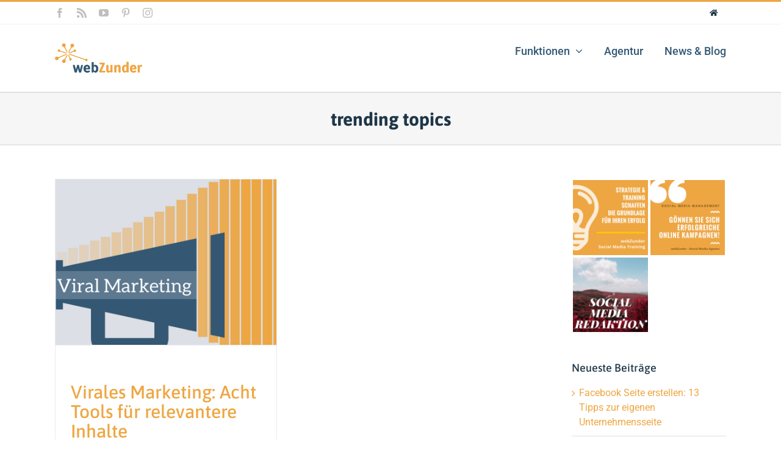

--- FILE ---
content_type: image/svg+xml
request_url: https://www.webzunder.com/wp-content/uploads/2018/01/users-love-us.svg
body_size: 5850
content:
<?xml version="1.0" encoding="utf-8"?>
<!-- Generator: Adobe Illustrator 19.1.0, SVG Export Plug-In . SVG Version: 6.00 Build 0)  -->
<!DOCTYPE svg PUBLIC "-//W3C//DTD SVG 1.1//EN" "http://www.w3.org/Graphics/SVG/1.1/DTD/svg11.dtd">
<svg version="1.1" xmlns="http://www.w3.org/2000/svg" xmlns:xlink="http://www.w3.org/1999/xlink" x="0px" y="0px"
	 viewBox="0 0 160 200" enable-background="new 0 0 160 200" xml:space="preserve">
<g id="Layer_1">
	<g>
		<polygon fill="#446474" points="2,157.8 2,42.2 80,2.2 158,42.2 158,157.8 80,197.8 		"/>
		<path fill="#8FD7F0" d="M80,4.5l76,39v113.1l-76,38.9L4,156.6V43.4L80,4.5 M80,0L0,41v118l80,41l80-41V41L80,0L80,0z"/>
	</g>
</g>
<g id="Layer_1_copy">
	<g>
		<polyline fill="#E75925" points="10,50.9 80,15 150,50.9 		"/>
		<path fill="#E75925" d="M80,25.5l70,35.9V50.9L80,15l0,0L10,50.9v10.5L80,25.5"/>
	</g>
	<g>
		<polyline fill="#446474" points="10,60.5 80,24.6 150,60.5 		"/>
		<path fill="#8FD7F0" d="M80,35.1L150,71V60.5L80,24.6l0,0L10,60.5V71L80,35.1"/>
		<path fill="#E75925" d="M80,170.5l-70-35.9v18.5L80,189l0,0l70-35.9v-18.5L80,170.5"/>
	</g>
</g>
<g id="Layer_5">
	<g>
		<polygon fill="#FFFFFF" points="10,70.9 80,35 150,70.9 150,135.1 80,171 10,135.1 		"/>
	</g>
	<g>
		<g>
			<g>
				<path fill="#456473" d="M44.1,72.2v-9.8h2v9.8c0,2.9,1.6,4.8,4.6,4.8s4.6-1.9,4.6-4.8v-9.8h2v9.8c0,4-2.2,6.6-6.6,6.6
					S44.1,76.1,44.1,72.2z"/>
				<path fill="#456473" d="M60.6,76.1l1.2-1.5c1.1,1.2,2.8,2.3,5.1,2.3c2.9,0,3.8-1.5,3.8-2.8c0-4.1-9.5-1.9-9.5-7.6
					c0-2.7,2.4-4.5,5.5-4.5c2.5,0,4.4,0.8,5.7,2.2l-1.2,1.5c-1.2-1.3-2.9-1.9-4.6-1.9c-1.9,0-3.3,1-3.3,2.6c0,3.6,9.5,1.5,9.5,7.5
					c0,2.3-1.6,4.7-5.9,4.7C64,78.7,62,77.6,60.6,76.1z"/>
				<path fill="#456473" d="M76.3,78.4V62.3h10.5v1.8h-8.5v5.2h8.4v1.8h-8.4v5.5h8.5v1.8H76.3z"/>
				<path fill="#456473" d="M99.9,78.4L95.8,72h-3.2v6.4h-2V62.3h6.5c2.9,0,5,1.9,5,4.8c0,2.9-2,4.5-4.2,4.7l4.3,6.6H99.9z
					 M100,67.2c0-1.8-1.3-3.1-3.2-3.1h-4.2v6.1h4.2C98.7,70.3,100,69,100,67.2z"/>
				<path fill="#456473" d="M104.9,76.1l1.2-1.5c1.1,1.2,2.8,2.3,5.1,2.3c2.9,0,3.8-1.5,3.8-2.8c0-4.1-9.5-1.9-9.5-7.6
					c0-2.7,2.4-4.5,5.5-4.5c2.5,0,4.4,0.8,5.7,2.2l-1.2,1.5c-1.2-1.3-2.9-1.9-4.6-1.9c-1.9,0-3.3,1-3.3,2.6c0,3.6,9.5,1.5,9.5,7.5
					c0,2.3-1.6,4.7-5.9,4.7C108.3,78.7,106.2,77.6,104.9,76.1z"/>
			</g>
			<g>
				<path fill="#456473" d="M32.2,99.7V83.6h2v14.3h7.5v1.8H32.2z"/>
				<path fill="#456473" d="M43.6,91.7c0-4.7,3.2-8.3,8-8.3c4.7,0,8,3.6,8,8.3c0,4.7-3.2,8.3-8,8.3C46.8,100,43.6,96.4,43.6,91.7z
					 M57.5,91.7c0-3.8-2.3-6.5-5.9-6.5c-3.6,0-5.9,2.8-5.9,6.5c0,3.7,2.3,6.5,5.9,6.5C55.1,98.2,57.5,95.4,57.5,91.7z"/>
				<path fill="#456473" d="M67.6,99.7l-6.5-16.1h2.3l5.4,13.9l5.4-13.9h2.3l-6.5,16.1H67.6z"/>
				<path fill="#456473" d="M79.2,99.7V83.6h10.5v1.8h-8.5v5.2h8.4v1.8h-8.4v5.5h8.5v1.8H79.2z"/>
				<path fill="#456473" d="M100.4,93.4v-9.8h2v9.8c0,2.9,1.6,4.8,4.6,4.8c3,0,4.6-1.9,4.6-4.8v-9.8h2v9.8c0,4-2.2,6.6-6.6,6.6
					C102.6,100,100.4,97.4,100.4,93.4z"/>
				<path fill="#456473" d="M116.9,97.4l1.2-1.5c1.1,1.2,2.8,2.3,5.1,2.3c2.9,0,3.8-1.5,3.8-2.8c0-4.1-9.5-1.9-9.5-7.6
					c0-2.7,2.4-4.5,5.5-4.5c2.5,0,4.4,0.8,5.7,2.2l-1.2,1.5c-1.2-1.3-2.9-1.9-4.6-1.9c-1.9,0-3.3,1-3.3,2.6c0,3.6,9.5,1.5,9.5,7.5
					c0,2.3-1.6,4.7-5.9,4.7C120.2,100,118.2,98.9,116.9,97.4z"/>
			</g>
		</g>
		<g>
			<g>
				<path fill="#456473" d="M62.7,133.5c0.3-0.3,0.5-0.7,0.5-1c0-0.6-0.5-1-1.1-1c-0.6,0-1,0.4-1.1,1l-0.8-0.2c0.2-1,1-1.6,1.9-1.6
					c1.1,0,1.9,0.7,1.9,1.8c0,0.6-0.3,1.1-0.7,1.6c-0.8,0.9-0.8,1-1.7,2H64v0.8h-3.8v-0.4L62.7,133.5z"/>
				<path fill="#456473" d="M60.2,141l0-3.1h6.7c0.1,0.4,0.1,0.9,0.1,1.3c0,4.7-3.8,8.5-8.5,8.5c-4.7,0-8.5-3.8-8.5-8.5
					c0-4.7,3.8-8.5,8.5-8.5l0,3c-3,0-5.5,2.5-5.5,5.5c0,3,2.5,5.5,5.5,5.5c2.4,0,4.4-1.6,5.2-3.7"/>
				<path fill="#456473" d="M73.3,138.9c0-2.2,0.1-3.1,0.5-3.7c0.5-0.7,1.4-1.1,2.5-1.1c1,0,1.9,0.3,2.3,0.8
					c0.3,0.4,0.5,0.9,0.5,1.8v0.5h-1.9c0-1-0.1-1.1-0.2-1.3c-0.2-0.2-0.4-0.4-0.8-0.4c-0.4,0-0.7,0.2-0.8,0.4
					c-0.2,0.4-0.2,1.1-0.2,2.9c0,1.5,0.1,2.4,0.2,2.8c0.1,0.3,0.4,0.5,0.8,0.5c0.7,0,0.9-0.4,1-1.8h1.9c0,1.2-0.1,1.7-0.3,2.1
					c-0.3,0.7-1.3,1-2.6,1c-1.5,0-2.5-0.6-2.8-1.7C73.3,141.4,73.3,140.3,73.3,138.9z"/>
				<path fill="#456473" d="M80.2,134.3h2.9c1.4,0,1.7,0.1,2.1,0.5c0.4,0.4,0.7,1,0.7,1.8c0,0.7-0.2,1.3-0.4,1.7
					c-0.2,0.3-0.5,0.5-1.2,0.6c1.2,0.2,1.6,0.7,1.7,2.3c0,0.2,0,0.8,0.1,1.4c0,0.4,0,0.5,0.2,0.9h-2c-0.1-0.6-0.1-0.6-0.1-1.7
					c0-1.1-0.1-1.6-0.3-1.9c-0.2-0.2-0.3-0.2-0.8-0.2h-0.9v3.8h-1.9V134.3z M82.8,138.2c0.8,0,1.2-0.4,1.2-1.3
					c0-0.5-0.1-0.9-0.4-1.1c-0.2-0.1-0.3-0.2-0.8-0.2h-0.8v2.6H82.8z"/>
				<path fill="#456473" d="M87.1,138.8c0-2.1,0.1-2.9,0.5-3.5c0.4-0.8,1.3-1.2,2.6-1.2c1.4,0,2.4,0.5,2.8,1.5
					c0.2,0.5,0.3,1.4,0.3,3.2c0,1.9-0.1,2.8-0.4,3.3c-0.4,0.9-1.4,1.3-2.7,1.3c-1.3,0-2.2-0.4-2.6-1.2
					C87.2,141.7,87.1,140.9,87.1,138.8z M90.2,142.1c0.6,0,0.9-0.3,1-0.8c0.1-0.3,0.1-1.5,0.1-2.8c0-1.4-0.1-2.2-0.2-2.5
					c-0.1-0.3-0.5-0.5-0.9-0.5c-0.5,0-0.9,0.2-1,0.6c-0.1,0.4-0.2,1.3-0.2,2.8c0,1.2,0,2,0.1,2.4C89.3,141.8,89.6,142.1,90.2,142.1z
					"/>
				<path fill="#456473" d="M93.8,134.3h1.9l0.6,3.3c0.2,1.2,0.3,2.3,0.4,4.4c0.4-2.8,0.5-3.6,0.7-4.4l0.7-3.3h2.1l0.7,3.3
					c0.3,1.5,0.4,2.5,0.5,4.4c0.1-1.5,0.2-2.7,0.5-4.4l0.6-3.3h1.7l-1.8,9.1h-2.1l-0.9-4.2c-0.2-0.7-0.3-2.5-0.4-3.4
					c-0.3,2.1-0.3,2.3-0.5,3.4l-0.9,4.2h-2.1L93.8,134.3z"/>
				<path fill="#456473" d="M105,134.3h2.5c1.5,0,1.9,0.1,2.4,0.4c0.6,0.4,0.9,1.2,1,2.6c0,0.6,0.1,1.3,0.1,1.9c0,1.6-0.1,2.4-0.4,3
					c-0.4,0.8-1.3,1.2-2.4,1.2H105V134.3z M107.8,141.9c0.7,0,1-0.2,1.1-0.5c0.1-0.4,0.2-0.9,0.2-2.4c0-1.6-0.1-2.3-0.2-2.8
					c-0.1-0.4-0.5-0.6-1.1-0.6H107v6.2H107.8z"/>
				<rect x="69.9" y="130.7" fill="#456473" width="0.6" height="16.8"/>
			</g>
		</g>
		<polygon fill="#E75925" points="80.6,107 83.3,112.6 89.5,113.5 85.1,117.9 86.1,124.1 80.6,121.2 75,124.1 76.1,117.9 
			71.6,113.5 77.8,112.6 		"/>
	</g>
</g>
</svg>
